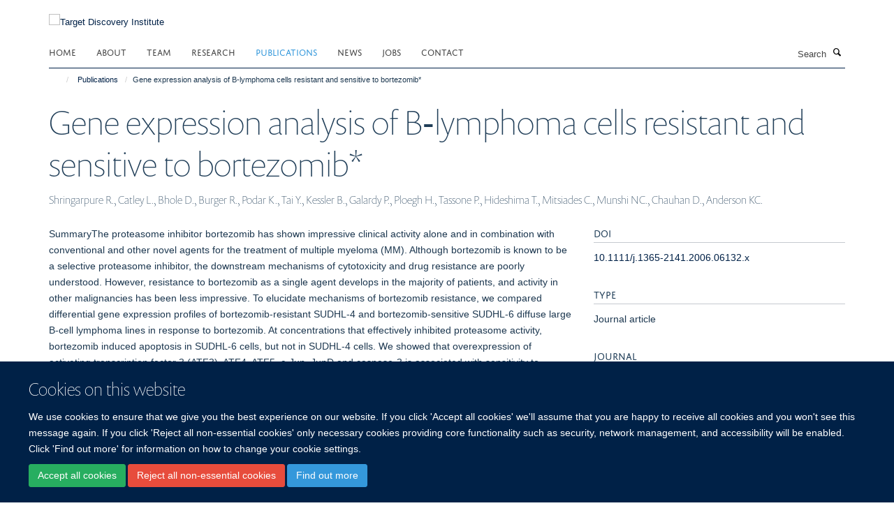

--- FILE ---
content_type: text/html;charset=utf-8
request_url: https://www.tdi.ox.ac.uk/publications/3730
body_size: 7973
content:
<!doctype html>
<html xmlns="http://www.w3.org/1999/xhtml" lang="en" xml:lang="en">

    <head><base href="https://www.tdi.ox.ac.uk/publications/3730/" />
        <meta charset="utf-8" />
        <meta name="viewport" content="width=device-width, initial-scale=1.0" />
        <meta name="apple-mobile-web-app-capable" content="yes" />
        <meta name="apple-mobile-web-app-title" content="Haiku" />
        
        <meta http-equiv="Content-Type" content="text/html; charset=utf-8" /><meta name="citation_title" content="Gene expression analysis of B‐lymphoma cells resistant and sensitive to bortezomib*" /><meta name="citation_author" content="Shringarpure R." /><meta name="citation_author" content="Catley L." /><meta name="citation_author" content="Bhole D." /><meta name="citation_author" content="Burger R." /><meta name="citation_author" content="Podar K." /><meta name="citation_author" content="Tai Y." /><meta name="citation_author" content="Kessler B." /><meta name="citation_author" content="Galardy P." /><meta name="citation_author" content="Ploegh H." /><meta name="citation_author" content="Tassone P." /><meta name="citation_author" content="Hideshima T." /><meta name="citation_author" content="Mitsiades C." /><meta name="citation_author" content="Munshi NC." /><meta name="citation_author" content="Chauhan D." /><meta name="citation_author" content="Anderson KC." /><meta name="citation_publication_date" content="2006/07/??" /><meta name="citation_journal_title" content="British Journal of Haematology" /><meta name="citation_volume" content="134" /><meta name="citation_firstpage" content="145" /><meta name="citation_lastpage" content="156" /><meta content="SummaryThe proteasome inhibitor bortezomib has shown impressive clinical activity alone and in combination with conventional and other novel agents for the treatment of multiple myeloma (MM). Although bortezomib is known to be a selective proteasome inhibitor, the downstream mechanisms of cytotoxicity and drug resistance are poorly understood. However, resistance to bortezomib as a single agent develops in the majority of patients, and activity in other malignancies has been less impressive. To elucidate mechanisms of bortezomib resistance, we compared differential gene expression profiles of bortezomib‐resistant SUDHL‐4 and bortezomib‐sensitive SUDHL‐6 diffuse large B‐cell lymphoma lines in response to bortezomib. At concentrations that effectively inhibited proteasome activity, bortezomib induced apoptosis in SUDHL‐6 cells, but not in SUDHL‐4 cells. We showed that overexpression of activating transcription factor 3 (ATF3), ATF4, ATF5, c‐Jun, JunD and caspase‐3 is associated with sensitivity to bortezomib‐induced apoptosis, whereas overexpression of heat shock protein (HSP)27, HSP70, HSP90 and T‐cell factor 4 is associated with bortezomib resistance." name="description" /><meta name="og:title" content="Gene expression analysis of B‐lymphoma cells resistant and sensitive to bortezomib*" /><meta name="og:description" content="SummaryThe proteasome inhibitor bortezomib has shown impressive clinical activity alone and in combination with conventional and other novel agents for the treatment of multiple myeloma (MM). Although bortezomib is known to be a selective proteasome inhibitor, the downstream mechanisms of cytotoxicity and drug resistance are poorly understood. However, resistance to bortezomib as a single agent develops in the majority of patients, and activity in other malignancies has been less impressive. To elucidate mechanisms of bortezomib resistance, we compared differential gene expression profiles of bortezomib‐resistant SUDHL‐4 and bortezomib‐sensitive SUDHL‐6 diffuse large B‐cell lymphoma lines in response to bortezomib. At concentrations that effectively inhibited proteasome activity, bortezomib induced apoptosis in SUDHL‐6 cells, but not in SUDHL‐4 cells. We showed that overexpression of activating transcription factor 3 (ATF3), ATF4, ATF5, c‐Jun, JunD and caspase‐3 is associated with sensitivity to bortezomib‐induced apoptosis, whereas overexpression of heat shock protein (HSP)27, HSP70, HSP90 and T‐cell factor 4 is associated with bortezomib resistance." /><meta name="og:url" content="https://www.tdi.ox.ac.uk/publications/3730" /><meta name="twitter:card" content="summary" /><meta name="twitter:title" content="Gene expression analysis of B‐lymphoma cells resistant and sensitive to bortezomib*" /><meta name="twitter:description" content="SummaryThe proteasome inhibitor bortezomib has shown impressive clinical activity alone and in combination with conventional and other novel agents for the treatment of multiple myeloma (MM). Although bortezomib is known to be a selective proteasome inhibitor, the downstream mechanisms of cytotoxicity and drug resistance are poorly understood. However, resistance to bortezomib as a single agent develops in the majority of patients, and activity in other malignancies has been less impressive. To elucidate mechanisms of bortezomib resistance, we compared differential gene expression profiles of bortezomib‐resistant SUDHL‐4 and bortezomib‐sensitive SUDHL‐6 diffuse large B‐cell lymphoma lines in response to bortezomib. At concentrations that effectively inhibited proteasome activity, bortezomib induced apoptosis in SUDHL‐6 cells, but not in SUDHL‐4 cells. We showed that overexpression of activating transcription factor 3 (ATF3), ATF4, ATF5, c‐Jun, JunD and caspase‐3 is associated with sensitivity to bortezomib‐induced apoptosis, whereas overexpression of heat shock protein (HSP)27, HSP70, HSP90 and T‐cell factor 4 is associated with bortezomib resistance." /><meta name="generator" content="Plone - http://plone.org" /><meta itemprop="url" content="https://www.tdi.ox.ac.uk/publications/3730" /><title>Gene expression analysis of B‐lymphoma cells resistant and sensitive to bortezomib* — Target Discovery Institute</title>
        
        
        
        
        
    <link rel="stylesheet" type="text/css" media="screen" href="https://www.tdi.ox.ac.uk/portal_css/Turnkey%20Theme/resourcecollective.cookielawcookielaw-cachekey-f9acafbbe5972ddc3e50ef4bad563080.css" /><link rel="stylesheet" type="text/css" href="https://www.tdi.ox.ac.uk/portal_css/Turnkey%20Theme/themebootstrapcssselect2-cachekey-e092a024a0e45581a5310d5b1eb53702.css" /><link rel="stylesheet" type="text/css" href="https://www.tdi.ox.ac.uk/portal_css/Turnkey%20Theme/themebootstrapcssmagnific.popup-cachekey-578353afebdd125a4bbebc65e732fa2b.css" /><link rel="stylesheet" type="text/css" media="screen" href="https://www.tdi.ox.ac.uk/portal_css/Turnkey%20Theme/resourcecollective.covercsscover-cachekey-c978fb3db6d8a234d2befa7aef17594e.css" /><link rel="stylesheet" type="text/css" media="screen" href="https://www.tdi.ox.ac.uk/portal_css/Turnkey%20Theme/resourcehaiku.coveroverlays-cachekey-b5b00edb42d5752527550482d17a1e3c.css" /><link rel="stylesheet" type="text/css" href="https://www.tdi.ox.ac.uk/portal_css/Turnkey%20Theme/resourcehaiku.coverhaiku.chooser-cachekey-05772216e5cf838ee9581686b967e666.css" /><link rel="stylesheet" type="text/css" href="https://www.tdi.ox.ac.uk/portal_css/Turnkey%20Theme/resourcehaiku.widgets.imagehaiku.image.widget-cachekey-2cde41d833afffad25155d852ee2ff58.css" /><link rel="stylesheet" type="text/css" media="screen" href="https://www.tdi.ox.ac.uk/++resource++haiku.core.vendor/prism.min.css" /><link rel="canonical" href="https://www.tdi.ox.ac.uk/publications/3730" /><link rel="search" href="https://www.tdi.ox.ac.uk/@@search" title="Search this site" /><link rel="shortcut icon" type="image/x-icon" href="https://www.tdi.ox.ac.uk/images/home/favicon_16x16_tdi?v=cc20e944-f6b5-11f0-a728-051ec24d17be" /><link rel="apple-touch-icon" href="https://www.tdi.ox.ac.uk/images/home/apple-favion-180x180?v=cc20e945-f6b5-11f0-a728-051ec24d17be" /><script type="text/javascript" src="https://www.tdi.ox.ac.uk/portal_javascripts/Turnkey%20Theme/resourcecollective.cookielawcookielaw_disabler-cachekey-c51b4f4016bc0c3281f4808a0262c106.js"></script><script type="text/javascript" src="https://www.tdi.ox.ac.uk/portal_javascripts/Turnkey%20Theme/themebootstrapjsvendorrespond-cachekey-0e1a8e5554f893c9166c37a6442dfc24.js"></script><script type="text/javascript" src="https://www.tdi.ox.ac.uk/portal_javascripts/Turnkey%20Theme/resourceplone.app.jquery-cachekey-54e17bdc58fd3f8743bf5e739956ec7d.js"></script><script type="text/javascript" src="https://www.tdi.ox.ac.uk/portal_javascripts/Turnkey%20Theme/++theme++bootstrap/js/vendor/bootstrap.js"></script><script type="text/javascript" src="https://www.tdi.ox.ac.uk/portal_javascripts/Turnkey%20Theme/themebootstrapjspluginsvendorjquery.trunk8-cachekey-02bed49cb44bc2f4b7e0eaf19ff4dbed.js"></script><script type="text/javascript" src="https://www.tdi.ox.ac.uk/portal_javascripts/Turnkey%20Theme/plone_javascript_variables-cachekey-d306d644f16d320139ad5df681c8289e.js"></script><script type="text/javascript" src="https://www.tdi.ox.ac.uk/portal_javascripts/Turnkey%20Theme/resourceplone.app.jquerytools-cachekey-e66bb8d25ff6fab036e59e46b6575409.js"></script><script type="text/javascript" src="https://www.tdi.ox.ac.uk/portal_javascripts/Turnkey%20Theme/mark_special_links-cachekey-b7b8a86a0282295254de1b1886827c84.js"></script><script type="text/javascript" src="https://www.tdi.ox.ac.uk/portal_javascripts/Turnkey%20Theme/resourceplone.app.discussion.javascriptscomments-cachekey-1707776be85c306b4aaad6f7e75d219d.js"></script><script type="text/javascript" src="https://www.tdi.ox.ac.uk/portal_javascripts/Turnkey%20Theme/themebootstrapjspluginsvendorselect2-cachekey-e24364cfeb9cf9e2ae97f456e7c9687f.js"></script><script type="text/javascript" src="https://www.tdi.ox.ac.uk/portal_javascripts/Turnkey%20Theme/++theme++bootstrap/js/plugins/vendor/jquery.html5-placeholder-shim.js"></script><script type="text/javascript" src="https://www.tdi.ox.ac.uk/portal_javascripts/Turnkey%20Theme/++theme++bootstrap/js/vendor/hammer.js"></script><script type="text/javascript" src="https://www.tdi.ox.ac.uk/portal_javascripts/Turnkey%20Theme/themebootstrapjspluginshaikujquery.navigation-portlets-cachekey-c9a00b120b991b21f3496b5cd51201d9.js"></script><script type="text/javascript" src="https://www.tdi.ox.ac.uk/portal_javascripts/Turnkey%20Theme/themebootstrapjspluginsvendormasonry-cachekey-a374d563c4e66ccb8c47cebfc201d256.js"></script><script type="text/javascript" src="https://www.tdi.ox.ac.uk/portal_javascripts/Turnkey%20Theme/themebootstrapjspluginsvendorimagesloaded-cachekey-efd2f6c2ff86c7d6adaa2f14c015e6ad.js"></script><script type="text/javascript" src="https://www.tdi.ox.ac.uk/portal_javascripts/Turnkey%20Theme/++theme++bootstrap/js/plugins/vendor/jquery.lazysizes.js"></script><script type="text/javascript" src="https://www.tdi.ox.ac.uk/portal_javascripts/Turnkey%20Theme/++theme++bootstrap/js/plugins/vendor/jquery.magnific.popup.js"></script><script type="text/javascript" src="https://www.tdi.ox.ac.uk/portal_javascripts/Turnkey%20Theme/themebootstrapjspluginsvendorjquery.toc-cachekey-533d42014d345f9d3e2539cea969640b.js"></script><script type="text/javascript" src="https://www.tdi.ox.ac.uk/portal_javascripts/Turnkey%20Theme/++theme++bootstrap/js/turnkey-various.js"></script><script type="text/javascript" src="https://www.tdi.ox.ac.uk/portal_javascripts/Turnkey%20Theme/resourcecollective.coverjsmain-cachekey-26b91c5460955f6b8ced649f03452c64.js"></script><script type="text/javascript" src="https://www.tdi.ox.ac.uk/portal_javascripts/Turnkey%20Theme/resourcecollective.cookielawcookielaw_banner-cachekey-e8ab267c780d7461fde380c0a69b9f17.js"></script><script type="text/javascript">
        jQuery(function($){
            if (typeof($.datepicker) != "undefined"){
              $.datepicker.setDefaults(
                jQuery.extend($.datepicker.regional[''],
                {dateFormat: 'mm/dd/yy'}));
            }
        });
        </script><script async="" src="https://www.googletagmanager.com/gtag/js?id=UA-24072280-1"></script><script>
  window.dataLayer = window.dataLayer || [];
  function gtag(){dataLayer.push(arguments);}
  gtag('js', new Date());

  gtag('config', 'UA-24072280-1', { 'anonymize_ip': true });
  gtag('config', 'G-1GX05C3D9X');
  gtag('config', 'G-2T6GF4SQ1R');
</script><script async="" src="https://www.googletagmanager.com/gtag/js?id=G-5P6Y6QVMFL"></script><script>
window.dataLayer = window.dataLayer || [];
function gtag(){dataLayer.push(arguments);}
gtag('js', new Date());
gtag('config', 'G-5P6Y6QVMFL');
</script>
    <link href="https://www.tdi.ox.ac.uk/++theme++sublime-oxy-blue/screen.css" rel="stylesheet" />
  
    <link href="https://www.tdi.ox.ac.uk/++theme++sublime-oxy-blue/style.css" rel="stylesheet" />
  <style type="text/css" class="extra-css" id="global-extra-css">@import url("https://tools.ndm.ox.ac.uk/haiku_css/general.css");

/* Force logo to Spires size of 110px */
#primary-logo img, .logo-secondary, .logo-footer {
    max-height: 110px!important;
    max-width: 100%;
}</style></head>

    <body class="template-view portaltype-publication site-Plone section-publications subsection-3730 userrole-anonymous no-toolbar mount-011 richtext-modals" dir="ltr"><div id="cookienotification">

    <div class="container">
    
        <div class="row">
        
            <div class="col-md-12">
                <h2>
                    Cookies on this website
                </h2>
                
            </div>
        
            <div class="col-md-12">
                <p>
                    We use cookies to ensure that we give you the best experience on our website. If you click 'Accept all cookies' we'll assume that you are happy to receive all cookies and you won't see this message again. If you click 'Reject all non-essential cookies' only necessary cookies providing core functionality such as security, network management, and accessibility will be enabled. Click 'Find out more' for information on how to change your cookie settings.
                </p>
                
            </div>
    
            <div class="col-md-12">
                <a class="btn btn-success cookie-continue" href="https://www.tdi.ox.ac.uk/@@enable-cookies?&amp;came_from=https://www.tdi.ox.ac.uk/publications/3730">Accept all cookies</a>
                <a class="btn btn-danger cookie-disable" href="https://www.tdi.ox.ac.uk/@@disable-cookies?came_from=https://www.tdi.ox.ac.uk/publications/3730">Reject all non-essential cookies</a>
                <a class="btn btn-info cookie-more" href="https://www.tdi.ox.ac.uk/cookies">Find out more</a>
            </div> 
            
        </div>
    
    </div>
     
</div><div id="site-wrapper" class="container-fluid">

            <div class="modal fade" id="modal" tabindex="-1" role="dialog" aria-hidden="true"></div>

            

            

            <div id="site-header" class="container">

                <div id="site-status"></div>

                

                <header class="row">
                    <div class="col-xs-10 col-sm-6">
                        <a id="primary-logo" title="Target Discovery Institute" href="https://www.tdi.ox.ac.uk"><img src="https://www.tdi.ox.ac.uk/images/home/tdi-logo.png" alt="Target Discovery Institute" /></a>
                    </div>
                    <div class="col-sm-6 hidden-xs">
                        <div class="heading-spaced">
                            <div id="site__secondary-logo">
                                
        <a href="https://www.ndm.ox.ac.uk/" title="" target="_blank" rel="noopener"><img src="https://www.tdi.ox.ac.uk/images/home/ndm-oxford-logo" alt="" class="img-responsive logo-secondary" /></a>
    
                            </div>
                            <div id="site-actions">

        <ul class="list-unstyled list-inline text-right">
    
            
    
            
                
                    <li id="siteaction-sitemap">
                        <a href="https://www.tdi.ox.ac.uk/sitemap" title="" accesskey="3">Site Map</a>
                    </li>
                
            
            
                
                    <li id="siteaction-accessibility">
                        <a href="https://www.tdi.ox.ac.uk/accessibility" title="" accesskey="0">Accessibility</a>
                    </li>
                
            
            
                
                    <li id="siteaction-contact">
                        <a href="https://www.tdi.ox.ac.uk/contact" title="" accesskey="9">Contact</a>
                    </li>
                
            
            
                
                    <li id="siteaction-cookie-policy">
                        <a href="https://www.tdi.ox.ac.uk/cookies" title="" accesskey="">Cookies</a>
                    </li>
                
            
            
                
                    <li id="siteaction-login">
                        <a href="https://www.tdi.ox.ac.uk/Shibboleth.sso/Login?target=https://www.tdi.ox.ac.uk/shibboleth_loggedin?came_from=https://www.tdi.ox.ac.uk/publications/3730" title="" accesskey="">Log in</a>
                    </li>
                
            
    
        </ul>
    </div>
                        </div>
                    </div>
                    <div class="col-xs-2 visible-xs">
                        <a href="#mmenu" role="button" class="btn btn-default" aria-label="Toggle menu">
                            <i class="glyphicon glyphicon-menu"></i>
                        </a>
                    </div>
                </header>

                <nav role="navigation">
                    <div class="row">
                        <div class="col-sm-10">
                            <div id="site-bar" class="collapse navbar-collapse">

	    <ul class="nav navbar-nav">

            

	            <li class="dropdown" id="portaltab-index_html">
	                <a href="https://www.tdi.ox.ac.uk" title="" data-toggle="">Home</a>
                    
	            </li>

            
            

	            <li class="dropdown" id="portaltab-about">
	                <a href="https://www.tdi.ox.ac.uk/about" title="" data-toggle="">About</a>
                    
	            </li>

            
            

	            <li class="dropdown" id="portaltab-team">
	                <a href="https://www.tdi.ox.ac.uk/team" title="" data-toggle="">Team</a>
                    
	            </li>

            
            

	            <li class="dropdown" id="portaltab-research">
	                <a href="https://www.tdi.ox.ac.uk/research" title="" data-toggle="" data-hover="dropdown">Research</a>
                    <ul class="dropdown-menu" role="menu">
                        
                            <li>
                                <a href="https://www.tdi.ox.ac.uk/research/research" title="">TDI Research groups</a>
                            </li>
                        
                    </ul>
	            </li>

            
            

	            <li class="dropdown active" id="portaltab-publications">
	                <a href="https://www.tdi.ox.ac.uk/publications" title="" data-toggle="">Publications</a>
                    
	            </li>

            
            

	            <li class="dropdown" id="portaltab-news">
	                <a href="https://www.tdi.ox.ac.uk/news" title="" data-toggle="">News</a>
                    
	            </li>

            
            

	            <li class="dropdown" id="portaltab-jobs">
	                <a href="https://www.tdi.ox.ac.uk/jobs" title="" data-toggle="">Jobs</a>
                    
	            </li>

            
            

	            <li class="dropdown" id="portaltab-contact">
	                <a href="https://www.tdi.ox.ac.uk/contact" title="" data-toggle="">Contact</a>
                    
	            </li>

            

            

	    </ul>

    </div>
                        </div>
                        <div class="col-sm-2">
                            <form action="https://www.tdi.ox.ac.uk/@@search" id="site-search" class="form-inline" role="form">
                                <div class="input-group">
                                    <label class="sr-only" for="SearchableText">Search</label>
                                    <input type="text" class="form-control" name="SearchableText" id="SearchableText" placeholder="Search" />
                                    <span class="input-group-btn">
                                        <button class="btn" type="submit" aria-label="Search"><i class="glyphicon-search"></i></button>
                                    </span>
                                </div>
                            </form>
                        </div>
                    </div>
                </nav>

                <div class="container">
                    <div class="row">
                        <div class="col-md-12">
                            <ol class="breadcrumb" id="site-breadcrumbs"><li><a title="Home" href="https://www.tdi.ox.ac.uk"><span class="glyphicon glyphicon-home"></span></a></li><li><a href="https://www.tdi.ox.ac.uk/publications">Publications</a></li><li class="active">Gene expression analysis of B‐lymphoma cells resistant and sensitive to bortezomib*</li></ol>
                        </div>
                    </div>
                </div>

            </div>

            <div id="content" class="container ">

                            

                            

            

        <div itemscope="" itemtype="http://schema.org/Thing">

            <meta itemprop="url" content="https://www.tdi.ox.ac.uk/publications/3730" />

            
                <div id="above-page-header">
    

</div>
            

            
                
                
                    
                        <div class="page-header">
                            <div class="row">
                                    
                                <div class="col-xs-12 col-sm-12">
                                    
                                    
                                        <h1>
                                            <span itemprop="name">Gene expression analysis of B‐lymphoma cells resistant and sensitive to bortezomib*</span>
                                            <small>
                                                
                                            </small>
                                        </h1>
                                    
                                    
                                    
                    <div id="below-page-title">
</div>
                    <h5 style="margin:10px 0">Shringarpure R., Catley L., Bhole D., Burger R., Podar K., Tai Y., Kessler B., Galardy P., Ploegh H., Tassone P., Hideshima T., Mitsiades C., Munshi NC., Chauhan D., Anderson KC.</h5>
                
                                    
                                </div>
                                    
                                
                                            
                            </div>
                        </div>
                    
                    
                    
                    
                 
            

            
                <div id="below-page-header"></div>
            

            
                <div id="above-page-content"></div>
            

            
                <div class="row">
        
                    <div id="site-content" class="col-sm-8">

                        

                            
                                
                            

                            
                                
                            

                            
                                
                                    
                                
                            
            
                            <div class="row">
                                <div id="site-content-body" class="col-sm-12">
            
                                    
                
                    
                    
                    <div class="row">
                        <div class="col-sm-4">
                            
                        </div>
                        <div class="col-sm-12">
                           <p style="margin-top:0">SummaryThe proteasome inhibitor bortezomib has shown impressive clinical activity alone and in combination with conventional and other novel agents for the treatment of multiple myeloma (MM). Although bortezomib is known to be a selective proteasome inhibitor, the downstream mechanisms of cytotoxicity and drug resistance are poorly understood. However, resistance to bortezomib as a single agent develops in the majority of patients, and activity in other malignancies has been less impressive. To elucidate mechanisms of bortezomib resistance, we compared differential gene expression profiles of bortezomib‐resistant SUDHL‐4 and bortezomib‐sensitive SUDHL‐6 diffuse large B‐cell lymphoma lines in response to bortezomib. At concentrations that effectively inhibited proteasome activity, bortezomib induced apoptosis in SUDHL‐6 cells, but not in SUDHL‐4 cells. We showed that overexpression of activating transcription factor 3 (ATF3), ATF4, ATF5, c‐Jun, JunD and caspase‐3 is associated with sensitivity to bortezomib‐induced apoptosis, whereas overexpression of heat shock protein (HSP)27, HSP70, HSP90 and T‐cell factor 4 is associated with bortezomib resistance.</p>
                        </div>
                    </div>
                
                                    
                                </div>
            
                                
            
                            </div>
            
                            
                    <p>
                        
                        <a role="button" title="Original publication" class="btn btn-default" target="_blank" rel="noopener" href="http://doi.org/10.1111/j.1365-2141.2006.06132.x">Original publication</a>
                        
                    </p>

                    
                
                        
        
                    </div>
        
                    <div class="site-sidebar col-sm-4">
        
                        <div id="aside-page-content"></div>
              
                        

                    
                        <h5 class="publication-lead">DOI</h5>
                        <p>
                            <a href="http://doi.org/10.1111/j.1365-2141.2006.06132.x" target="_blank" rel="noopener">10.1111/j.1365-2141.2006.06132.x</a>
                        </p>
                    

                    
                        <h5 class="publication-lead">Type</h5>
                        <p>Journal article</p>
                    

                    
                        <h5 class="publication-lead">Journal</h5>
                        <p>British Journal of Haematology</p>
                    

                    

                    

                    
                        <h5 class="publication-lead">Publisher</h5>
                        <p>Wiley</p>
                    

                    
                        <h5 class="publication-lead">Publication Date</h5>
                        <p>07/2006</p>
                    

                    
                        <h5 class="publication-lead">Volume</h5>
                        <p>134</p>
                    

                    
                        <h5 class="publication-lead">Pages</h5>
                        <p>
                            145
                            -
                            156
                        </p>
                    

                    

                    

                    

                
        
                    </div>
        
                </div>
            

            
                <div id="below-page-content"></div>
            
            
        </div>

    

        
                        </div>

            <footer id="site-footer" class="container" itemscope="" itemtype="http://schema.org/WPFooter">
        <hr />
        





    <div class="row" style="margin-bottom:20px">

        <div class="col-md-4">
            
                <a id="footer-logo" target="_blank" rel="noopener" href="https://www.cmd.ox.ac.uk/" title="">
                    <img src="https://www.tdi.ox.ac.uk/images/home/centre-for-medicines-discovery-logo" alt="Centre for Medicines Discovery Oxford" class="img-responsive logo-footer" />
                </a>
            
        </div>

        <div class="col-md-8">
            
                <div id="site-copyright">
                    ©
                    2026
                    Target Discovery Institute, Nuffield Department of Medicine, NDM Research Building, Old Road Campus, Oxford, OX3 7FZ
                </div>
            
            
                <ul id="footer-nav" class="list-inline">
                    
                        <li>
                            <a href=" /sitemap" rel="noopener">Sitemap </a>
                        </li>
                    
                    
                        <li>
                            <a href=" /cookies" rel="noopener">Cookies </a>
                        </li>
                    
                    
                        <li>
                            <a href=" http://www.ox.ac.uk/legal" target="_blank" rel="noopener">Copyright </a>
                        </li>
                    
                    
                        <li>
                            <a href=" /accessibility-statement" rel="noopener">Accessibility </a>
                        </li>
                    
                    
                        <li>
                            <a href=" /tdi-privacy-notice" rel="noopener">Privacy Policy </a>
                        </li>
                    
                    
                        <li>
                            <a href=" https://compliance.admin.ox.ac.uk/submit-foi" target="_blank" rel="noopener">Freedom of Information </a>
                        </li>
                    
                    
                        <li>
                            <a href=" https://unioxfordnexus.sharepoint.com/sites/TDIM-TargetDiscoveryInstitute" target="_blank" rel="noopener">Intranet </a>
                        </li>
                    
                </ul>
            
        </div>
    </div>





    <div id="site-actions-footer" class="visible-xs-block" style="margin:20px 0">

        <ul class="list-unstyled list-inline text-center">

            
                
                    <li id="siteaction-sitemap">
                        <a href="https://www.tdi.ox.ac.uk/sitemap" title="Site Map" accesskey="3">Site Map</a>
                    </li>
                
            
            
                
                    <li id="siteaction-accessibility">
                        <a href="https://www.tdi.ox.ac.uk/accessibility" title="Accessibility" accesskey="0">Accessibility</a>
                    </li>
                
            
            
                
                    <li id="siteaction-contact">
                        <a href="https://www.tdi.ox.ac.uk/contact" title="Contact" accesskey="9">Contact</a>
                    </li>
                
            
            
                
                    <li id="siteaction-cookie-policy">
                        <a href="https://www.tdi.ox.ac.uk/cookies" title="Cookies" accesskey="">Cookies</a>
                    </li>
                
            
            
                
                    <li id="siteaction-login">
                        <a href="https://www.tdi.ox.ac.uk/Shibboleth.sso/Login?target=https://www.tdi.ox.ac.uk/shibboleth_loggedin?came_from=https://www.tdi.ox.ac.uk/publications/3730" title="Log in" accesskey="">Log in</a>
                    </li>
                
            

        </ul>
    </div>









    </footer>

        </div><div id="haiku-mmenu">

            <nav id="mmenu" data-counters="true" data-searchfield="true" data-title="Menu" data-search="true">
                <ul>
                    <li>


    <a href="https://www.tdi.ox.ac.uk/about" class="state-published" title="Appropriately initiate 24/365 core competencies after resource-leveling partnerships. Authoritatively initiate clicks-and-mortar metrics rather than parallel potentialities.">
        <span>About</span>
    </a>

</li>
<li>


    <a href="https://www.tdi.ox.ac.uk/team" class="state-published" title="">
        <span>Team</span>
    </a>

</li>
<li>


    <a href="https://www.tdi.ox.ac.uk/research" class="state-published" title="">
        <span>Research</span>
    </a>

<ul>
<li>


    <a href="https://www.tdi.ox.ac.uk/research/research" class="state-published" title="">
        <span>TDI Research groups</span>
    </a>

<ul>
<li>


    <a href="https://www.tdi.ox.ac.uk/research/research/biophysics-and-biochemical-screening" class="state-published" title="">
        <span>Biophysics and Biochemical Screening</span>
    </a>

</li>
<li>


    <a href="https://www.tdi.ox.ac.uk/research/research/cellular-high-throughput-screening-hts" class="state-published" title="The HTS facility provides Oxford research scientists and collaborators access to comprehensive, cost-effective, high throughput cell-based small compound and CRISPR screens across a broad range of readouts.">
        <span>Cellular High Throughput Screening (HTS)</span>
    </a>

</li>
<li>


    <a href="https://www.tdi.ox.ac.uk/research/research/chemical-biology" class="state-published" title="Our group uses chemical biology to uncover new principles of cellular regulation and identify points of intervention for future medicines. By designing small molecules that probe biological systems, we can reveal hidden mechanisms - and ultimately, develop strategies to restore cellular balance in disease.">
        <span>Chemical Biology</span>
    </a>

</li>
<li>


    <a href="https://www.tdi.ox.ac.uk/research/research/medicinal-chemistry-lab-tdi" class="state-published" title="The Medicinal Chemistry group designs and synthesises chemical probes to interrogate the function of target proteins in cellular systems. The group is currently focused on discovering chemical probes for epigenetic proteins.">
        <span>Medicinal Chemistry</span>
    </a>

</li>
<li>


    <a href="https://www.tdi.ox.ac.uk/research/research/tdi-mass-spectrometry-laboratory" class="state-published" title="Mass Spectrometry is key technology for studying critical molecules and pathways. Defining molecular targets is crucial for the process of drug development.">
        <span>TDI Mass Spectrometry Laboratory</span>
    </a>

</li>
<li>


    <a href="https://www.tdi.ox.ac.uk/research/research/prof-sir-peter-ratcliffe" class="state-published" title="">
        <span>Peter Ratcliffe Group</span>
    </a>

</li>
<li>


    <a href="https://www.tdi.ox.ac.uk/research/research/song-group-chemical-epigenetics" class="state-published" title="">
        <span>Song group | Chemical epigenetics</span>
    </a>

</li>
<li>


    <a href="https://www.tdi.ox.ac.uk/research/research/rastinejad-group" class="state-published" title="">
        <span>Rastinejad Group | Biochemistry and Structural Biology</span>
    </a>

</li>
<li>


    <a href="https://www.tdi.ox.ac.uk/research/research/mckeating_group" class="state-published" title="Established in 2017, the McKeating group in Oxford has been developing new methods to study the biology of hepatic liver disease. Recent advances include methods to identify the complex pattern of overlapping transcripts that are produced by viruses and new imaging approaches to visualise the genomes of HBV, HDV and other viruses within single cells.&#13;&#10;&#13;&#10;We are interested in the cellular basis of early infection events that define viral tropism and how this knowledge impacts pathogenesis and translates into new anti-viral strategies. We want to understand  the simple, fundamental question of how, when and where do viruses replicate?">
        <span>McKeating Group</span>
    </a>

</li>

</ul>
</li>

</ul>
</li>
<li>


    <a href="https://www.tdi.ox.ac.uk/publications" class="state-published" title="">
        <span>Publications</span>
    </a>

</li>
<li>


    <a href="https://www.tdi.ox.ac.uk/news" class="state-published" title="">
        <span>News</span>
    </a>

</li>
<li>


    <a href="https://www.tdi.ox.ac.uk/jobs" class="state-published" title="">
        <span>Jobs</span>
    </a>

</li>
<li>


    <a href="https://www.tdi.ox.ac.uk/contact" class="state-published" title="">
        <span>Contact</span>
    </a>

<ul>
<li>


    <a href="https://www.tdi.ox.ac.uk/contact/contact" class="state-published" title="">
        <span>Contact</span>
    </a>

</li>

</ul>
</li>

                </ul>
            </nav>

            <script type="text/javascript">
                $(document).ready(function() {
                    var menu = $("#mmenu");
                    menu.mmenu({
                        navbar: {title: menu.data("title")},
                        counters: menu.data("counters"),
                        searchfield: menu.data("search") ? {"resultsPanel": true} : {},
                        navbars: menu.data("search") ? {"content": ["searchfield"]} : {}
                    });
                    // fix for bootstrap modals
                    // http://stackoverflow.com/questions/35038146/bootstrap-modal-and-mmenu-menu-clashing
                    $(".mm-slideout").css("z-index", "auto");
                });
            </script>

         </div>
        <script type="text/javascript">$(document).ready(function(){
    console.log('ready');
    $.getScript('https://tools.ndm.ox.ac.uk/haiku_js/general.min.js', function(data) {
        console.log('got general.min.js');
    });
});</script>
    
    
      <script type="text/javascript" src="https://www.tdi.ox.ac.uk/++resource++haiku.core.vendor/prism.min.js"></script>
    
  

    <script type="text/javascript">
        function deleteAllCookies() {
            var cookies = document.cookie.split("; ");
            for (var c = 0; c < cookies.length; c++) {
                if (!HAIKU_ALLOWED_COOKIES.some(v => cookies[c].includes(v))) {
                    var d = window.location.hostname.split(".");
                    while (d.length > 0) {    
                        var cookieBase1 = encodeURIComponent(cookies[c].split(";")[0].split("=")[0]) + '=; expires=Thu, 01-Jan-1970 00:00:01 GMT; domain=' + d.join('.') + '; path=';
                        var cookieBase2 = encodeURIComponent(cookies[c].split(";")[0].split("=")[0]) + '=; expires=Thu, 01-Jan-1970 00:00:01 GMT; domain=.' + d.join('.') + '; path=';
                        var p = location.pathname.split('/');
                        document.cookie = cookieBase1 + '/';
                        document.cookie = cookieBase2 + '/';
                        while (p.length > 0) {
                            document.cookie = cookieBase1 + p.join('/');
                            document.cookie = cookieBase2 + p.join('/');
                            p.pop();
                        };
                        d.shift();
                    }
                }
            }
        };
        if (!(document.cookie.includes('haiku_cookies_enabled'))) {
            deleteAllCookies();
        }
    </script>
    
</body>

</html>